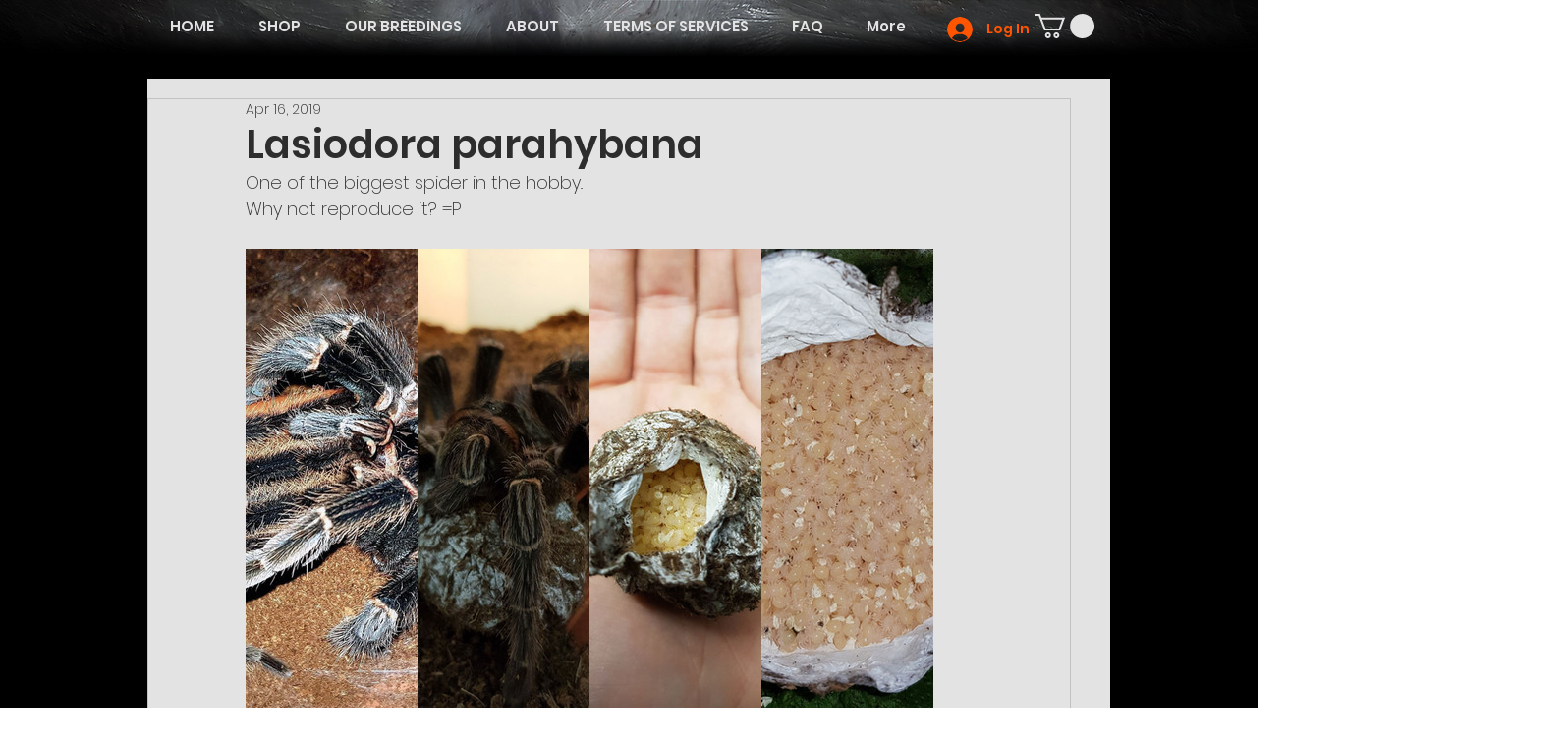

--- FILE ---
content_type: text/css; charset=utf-8
request_url: https://www.8pawstarantulas.com/_serverless/pro-gallery-css-v4-server/layoutCss?ver=2&id=9h4te-not-scoped&items=3600_1200_910%7C3649_900_1200%7C3896_900_1200%7C3585_900_1200&container=252.875_740_500_720&options=gallerySizeType:px%7CenableInfiniteScroll:true%7CtitlePlacement:SHOW_ON_HOVER%7CarrowsSize:23%7ChasThumbnails:false%7CimageMargin:0%7CgalleryLayout:7%7CscrollDirection:1%7CisVertical:false%7CgallerySizePx:300%7CcubeRatio:0.35%7CcubeType:fill%7CgalleryThumbnailsAlignment:none
body_size: -75
content:
#pro-gallery-9h4te-not-scoped .pro-gallery-parent-container{ width: 740px !important; height: 500px !important; } #pro-gallery-9h4te-not-scoped [data-hook="item-container"][data-idx="0"].gallery-item-container{opacity: 1 !important;display: block !important;transition: opacity .2s ease !important;top: 0px !important;left: 0px !important;right: auto !important;height: 500px !important;width: 175px !important;} #pro-gallery-9h4te-not-scoped [data-hook="item-container"][data-idx="0"] .gallery-item-common-info-outer{height: 100% !important;} #pro-gallery-9h4te-not-scoped [data-hook="item-container"][data-idx="0"] .gallery-item-common-info{height: 100% !important;width: 100% !important;} #pro-gallery-9h4te-not-scoped [data-hook="item-container"][data-idx="0"] .gallery-item-wrapper{width: 175px !important;height: 500px !important;margin: 0 !important;} #pro-gallery-9h4te-not-scoped [data-hook="item-container"][data-idx="0"] .gallery-item-content{width: 175px !important;height: 500px !important;margin: 0px 0px !important;opacity: 1 !important;} #pro-gallery-9h4te-not-scoped [data-hook="item-container"][data-idx="0"] .gallery-item-hover{width: 175px !important;height: 500px !important;opacity: 1 !important;} #pro-gallery-9h4te-not-scoped [data-hook="item-container"][data-idx="0"] .item-hover-flex-container{width: 175px !important;height: 500px !important;margin: 0px 0px !important;opacity: 1 !important;} #pro-gallery-9h4te-not-scoped [data-hook="item-container"][data-idx="0"] .gallery-item-wrapper img{width: 100% !important;height: 100% !important;opacity: 1 !important;} #pro-gallery-9h4te-not-scoped [data-hook="item-container"][data-idx="1"].gallery-item-container{opacity: 1 !important;display: block !important;transition: opacity .2s ease !important;top: 0px !important;left: 175px !important;right: auto !important;height: 500px !important;width: 175px !important;} #pro-gallery-9h4te-not-scoped [data-hook="item-container"][data-idx="1"] .gallery-item-common-info-outer{height: 100% !important;} #pro-gallery-9h4te-not-scoped [data-hook="item-container"][data-idx="1"] .gallery-item-common-info{height: 100% !important;width: 100% !important;} #pro-gallery-9h4te-not-scoped [data-hook="item-container"][data-idx="1"] .gallery-item-wrapper{width: 175px !important;height: 500px !important;margin: 0 !important;} #pro-gallery-9h4te-not-scoped [data-hook="item-container"][data-idx="1"] .gallery-item-content{width: 175px !important;height: 500px !important;margin: 0px 0px !important;opacity: 1 !important;} #pro-gallery-9h4te-not-scoped [data-hook="item-container"][data-idx="1"] .gallery-item-hover{width: 175px !important;height: 500px !important;opacity: 1 !important;} #pro-gallery-9h4te-not-scoped [data-hook="item-container"][data-idx="1"] .item-hover-flex-container{width: 175px !important;height: 500px !important;margin: 0px 0px !important;opacity: 1 !important;} #pro-gallery-9h4te-not-scoped [data-hook="item-container"][data-idx="1"] .gallery-item-wrapper img{width: 100% !important;height: 100% !important;opacity: 1 !important;} #pro-gallery-9h4te-not-scoped [data-hook="item-container"][data-idx="2"].gallery-item-container{opacity: 1 !important;display: block !important;transition: opacity .2s ease !important;top: 0px !important;left: 350px !important;right: auto !important;height: 500px !important;width: 175px !important;} #pro-gallery-9h4te-not-scoped [data-hook="item-container"][data-idx="2"] .gallery-item-common-info-outer{height: 100% !important;} #pro-gallery-9h4te-not-scoped [data-hook="item-container"][data-idx="2"] .gallery-item-common-info{height: 100% !important;width: 100% !important;} #pro-gallery-9h4te-not-scoped [data-hook="item-container"][data-idx="2"] .gallery-item-wrapper{width: 175px !important;height: 500px !important;margin: 0 !important;} #pro-gallery-9h4te-not-scoped [data-hook="item-container"][data-idx="2"] .gallery-item-content{width: 175px !important;height: 500px !important;margin: 0px 0px !important;opacity: 1 !important;} #pro-gallery-9h4te-not-scoped [data-hook="item-container"][data-idx="2"] .gallery-item-hover{width: 175px !important;height: 500px !important;opacity: 1 !important;} #pro-gallery-9h4te-not-scoped [data-hook="item-container"][data-idx="2"] .item-hover-flex-container{width: 175px !important;height: 500px !important;margin: 0px 0px !important;opacity: 1 !important;} #pro-gallery-9h4te-not-scoped [data-hook="item-container"][data-idx="2"] .gallery-item-wrapper img{width: 100% !important;height: 100% !important;opacity: 1 !important;} #pro-gallery-9h4te-not-scoped [data-hook="item-container"][data-idx="3"].gallery-item-container{opacity: 1 !important;display: block !important;transition: opacity .2s ease !important;top: 0px !important;left: 525px !important;right: auto !important;height: 500px !important;width: 175px !important;} #pro-gallery-9h4te-not-scoped [data-hook="item-container"][data-idx="3"] .gallery-item-common-info-outer{height: 100% !important;} #pro-gallery-9h4te-not-scoped [data-hook="item-container"][data-idx="3"] .gallery-item-common-info{height: 100% !important;width: 100% !important;} #pro-gallery-9h4te-not-scoped [data-hook="item-container"][data-idx="3"] .gallery-item-wrapper{width: 175px !important;height: 500px !important;margin: 0 !important;} #pro-gallery-9h4te-not-scoped [data-hook="item-container"][data-idx="3"] .gallery-item-content{width: 175px !important;height: 500px !important;margin: 0px 0px !important;opacity: 1 !important;} #pro-gallery-9h4te-not-scoped [data-hook="item-container"][data-idx="3"] .gallery-item-hover{width: 175px !important;height: 500px !important;opacity: 1 !important;} #pro-gallery-9h4te-not-scoped [data-hook="item-container"][data-idx="3"] .item-hover-flex-container{width: 175px !important;height: 500px !important;margin: 0px 0px !important;opacity: 1 !important;} #pro-gallery-9h4te-not-scoped [data-hook="item-container"][data-idx="3"] .gallery-item-wrapper img{width: 100% !important;height: 100% !important;opacity: 1 !important;} #pro-gallery-9h4te-not-scoped .pro-gallery-prerender{height:500px !important;}#pro-gallery-9h4te-not-scoped {height:500px !important; width:740px !important;}#pro-gallery-9h4te-not-scoped .pro-gallery-margin-container {height:500px !important;}#pro-gallery-9h4te-not-scoped .one-row:not(.thumbnails-gallery) {height:500px !important; width:740px !important;}#pro-gallery-9h4te-not-scoped .one-row:not(.thumbnails-gallery) .gallery-horizontal-scroll {height:500px !important;}#pro-gallery-9h4te-not-scoped .pro-gallery-parent-container:not(.gallery-slideshow) [data-hook=group-view] .item-link-wrapper::before {height:500px !important; width:740px !important;}#pro-gallery-9h4te-not-scoped .pro-gallery-parent-container {height:500px !important; width:740px !important;}